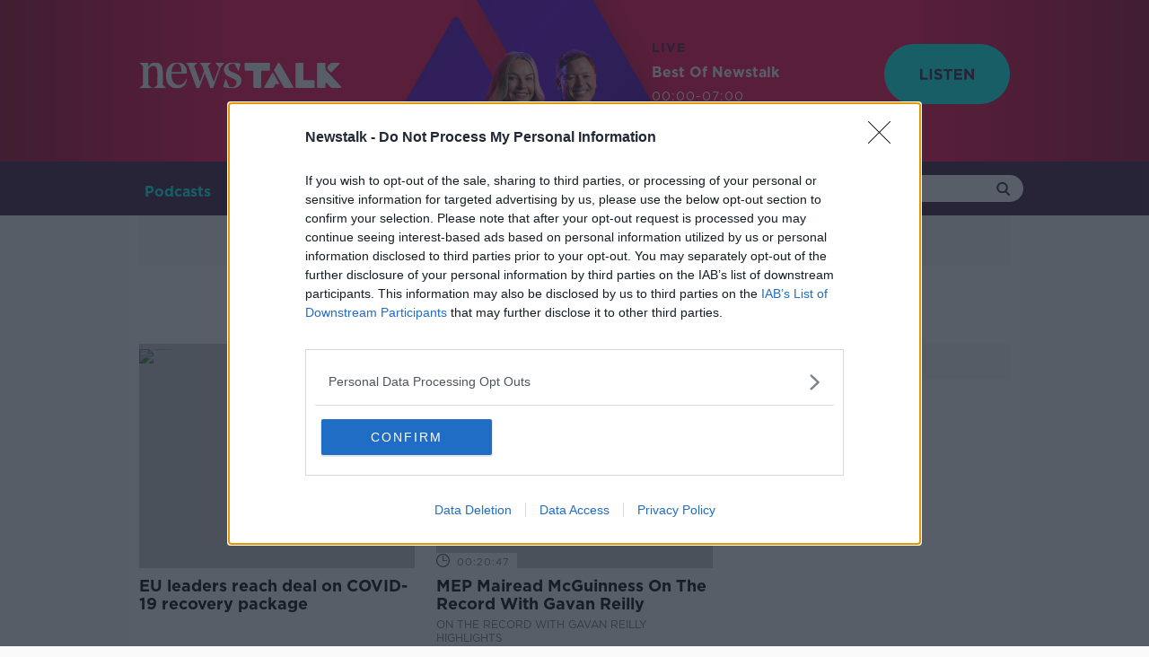

--- FILE ---
content_type: text/html; charset=utf-8
request_url: https://www.google.com/recaptcha/api2/aframe
body_size: 267
content:
<!DOCTYPE HTML><html><head><meta http-equiv="content-type" content="text/html; charset=UTF-8"></head><body><script nonce="6MvfYtap46B_rnSfQZLyUQ">/** Anti-fraud and anti-abuse applications only. See google.com/recaptcha */ try{var clients={'sodar':'https://pagead2.googlesyndication.com/pagead/sodar?'};window.addEventListener("message",function(a){try{if(a.source===window.parent){var b=JSON.parse(a.data);var c=clients[b['id']];if(c){var d=document.createElement('img');d.src=c+b['params']+'&rc='+(localStorage.getItem("rc::a")?sessionStorage.getItem("rc::b"):"");window.document.body.appendChild(d);sessionStorage.setItem("rc::e",parseInt(sessionStorage.getItem("rc::e")||0)+1);localStorage.setItem("rc::h",'1769909494067');}}}catch(b){}});window.parent.postMessage("_grecaptcha_ready", "*");}catch(b){}</script></body></html>